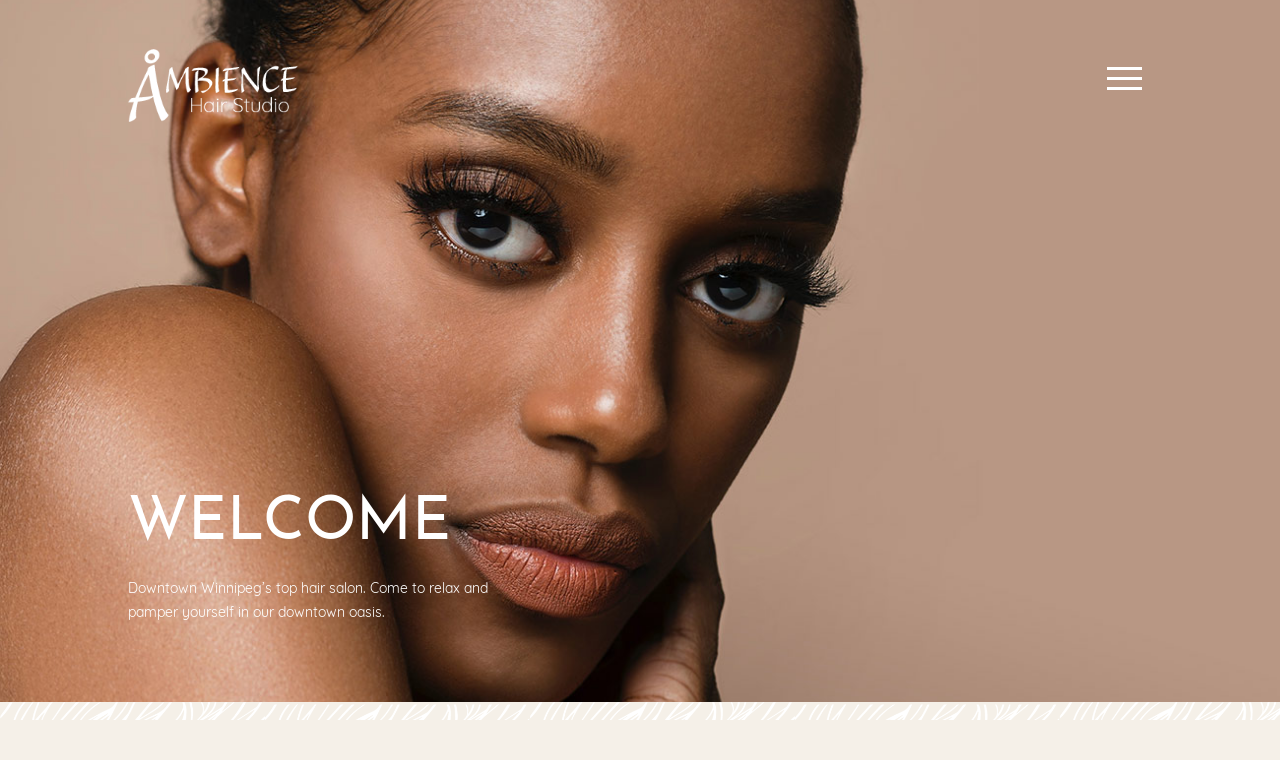

--- FILE ---
content_type: text/css
request_url: https://ambiencehairstudio.com/wp-content/themes/Ambience/style.css?ver=4.27.5
body_size: 4627
content:
/*
Theme Name: Ambience
Theme URI: https://www.elegantthemes.com/gallery/divi/
Description: Divi child theme
Author: Tetro Design
Template:  Divi
Version: 1.0.0
*/

/*Focus state
********************************/
a:focus-visible, #hamburger-menu-container:focus-visible, .et_pb_gallery_image a:focus-visible {
    outline: 2px dashed #e5e5e1; }
  
a.skip-main {
	left: -999px;
	position: absolute;
	top: auto;
	width: 1px;
	height: 1px;
	overflow: hidden;
	z-index: -999; }
  
a.skip-main:focus-visible, a.skip-main:active {
    color: #ffffff;
    background-color: #4c4c4c;
    left: auto;
    top: 0;
    width: 30%;
	height: auto;
    overflow: auto;
    margin: 10px 35%;
    padding: 5px;
    text-align: center;
    z-index: 999; }

/*Print 
********************************/
@media print {
	header, footer {
		display: none; }
}

/*Fonts
********************************/
html, div.nf-error .nf-error-msg { 
	font-size: 16px; }

p.service--time { 
	font-size: 14px;
	line-height: 20px; }

 div .et_pb_testimonial_author, #footer-wrapper div p, #footer-wrapper div .footer-hours, #footer-wrapper div div ul li a, .privacy-notice, .et_pb_team_member_description, a.mc-signup-form-button {
    font-size: 1rem;
    line-height: 22px; }

body,  div .et_pb_testimonial_author, .nf-form-content label, .et_pb_team_member_description .et_pb_member_position, div.nf-field-label label { 
	font-family: quicksand, sans-serif;
	font-weight: 400;
	font-style: normal; }

h1, h2, h3, a.et_pb_button, div .nf-form-content button, div .nf-form-content input[type=button], div .nf-form-content input[type=submit] {
	font-family: josefin-sans, sans-serif;
	font-weight: 400;
	font-style: normal; }

span.servicePrice, .et_pb_team_member_description .et_pb_module_header, .menu-main-navigation-container ul li.current-menu-item > a, .hairService-col > p {
	font-weight: 500; }

a.et_pb_button, #footer-wrapper div div ul li a, .nav-content > div > ul li a, .et_pb_column_1_3 h1, .et_pb_column_1_4 h1, .et_pb_column_1_5 h1, .et_pb_column_1_6 h1, .et_pb_column_2_5 h1, .et_pb_text_inner h1, .contact-page-details h1, .et_pb_column_1_3 h2, .et_pb_column_1_4 h2, .et_pb_column_1_5 h2, .et_pb_column_1_6 h2, .et_pb_column_2_5 h2, .et_pb_text_inner h2, div .nf-form-content button, div .nf-form-content input[type=button], div .nf-form-content input[type=submit], .header-content h1, .hairService-col h2, a.mc-signup-form-button {
	text-transform: uppercase; }

div.et_pb_button_module_wrapper a.et_pb_button, div.et_pb_button_module_wrapper a.et_pb_button:hover, .contactPage div.pink > p, .contactPage div.pink > h2 {
	text-align: center; }

a.underline-link, a.privacy-link { 
	text-decoration: underline; }

.et_pb_slide_content { 
	text-shadow: none; }

/*Colours
********************************/
.white-bg {
	background-color: #ffffff; }

body, .et_pb_section:not(.pink):not(.white-bg):not(.cream-two), .cream, .full--page-size:not(.home-nav-absolute) {
    background-color: #F5F0E8; }

.cream-two, div .nf-form-content button, div .nf-form-content input[type=submit], div .nf-form-content input[type=button], div .nf-form-content input[type=button]:hover { 
	background-color: #DBD1C8; }

/*div .nf-form-content button, div .nf-form-content input[type=submit] {
	background-color: #F0ECE9; */

.pink { 
	background-color: #B67169; }

.icon-bar {
	background-color: #FFFFFF; }

div.nf-error.field-wrap .nf-field-element:after {
	background-color: #AC8A78; }

a.mc-signup-form-button{
	background-color: #7E6767; }

.icon-bar.purple {
	background-color: #6D5D79; }

a.ambSocial-Icon {
	background-color: transparent; }

.orange, h1, h2, h3 { 
    color: #AC8A78; }

.nf-pass.field-wrap .nf-field-element:after {
	color: #B67169 !important; }

/* medium purple */
body, .contact-page-details p > a, div .nf-form-content button, div .nf-form-content input[type=button], div .nf-form-content input[type=submit] {
    color: #6D5D79; }

ul#menu-footer-navigation li a, #footer-wrapper div p a, a.privacy-link, #footer-wrapper div p, div.footer-hours, .privacy-notice, div .nf-form-content input[type=button], div .nf-form-content input[type=button]:hover, .ambSocial-Icon {
	color: #7E6767; }

.white, h1.white, h2.white, h3.white, p.white, .nav-content > div > ul li a, .nf-form-fields-required, .nf-form-content label, .nf-error .nf-error-msg, div .ninja-forms-req-symbol, div.nf-error, div.nf-error-msg, div.nf-error .nf-error-msg, .nf-response-msg p, a.mc-signup-form-button { 
	color: #FFFFFF; }

.nf-error .ninja-forms-field {
	border: none!important; }

.nf-pass .ninja-forms-field {
	border-color: #ad8a79!important; }

a.ambSocial-Icon {
	border: 1px solid #7E6767; }

/*Icons
********************************/
.ambSocial-Icon {
	position: relative;
	display: inline-block;
    width: 34px;
    height: 34px;
	border-radius: 50% 50%;
	margin-right: 5px; }

.ambSocial-Icon:before {
    font-family: 'ETmodules';
    position: absolute;
    top: 50%;
    left: 0;
    right: 0;
    transform: translateY(-50%);
    text-align: center;
	font-size: 18px;  }

.facebookSocial-Icon:before {
    content: "\e093"; }

.instagramSocial-Icon:before {
    content: "\e09a"; }

.twitterSocial-Icon:before {
    content: "\e094"; }

/*Buttons*/
div.et_pb_button_module_wrapper a.et_pb_button, div.et_pb_button_module_wrapper a.et_pb_button:hover, div .nf-form-content button, div .nf-form-content input[type=button], div .nf-form-content input[type=submit] {
	padding: 0.5em 1.5em!important; }

a.mc-signup-form-button {
	margin-bottom: 1em; }

/*Animations
********************************/
button.btn-nav:hover, a:hover, div .nf-form-content input[type=button]:hover  {
	opacity: 0.8; }

button.btn-nav:hover, a:hover, div .nf-form-content input[type=button] {
	transition: opacity 500ms ease; }

/*Flex
********************************/
.flex-container, .top-page-banner-full {
	display: -webkit-box;  
	display: -ms-flexbox;  
	display: -webkit-flex; 
	display: flex; }

.top-page-banner-full {
    align-items: flex-end; }

div.grid-container {
	display: -ms-grid; 
    display: grid;
  /*  grid-template-columns: repeat(3, 1fr); */}

/*Global settings
********************************/
#footer-wrapper .contact-info p, .contact-page-details > p {
    padding-bottom: 0; }

div#header--container, .nf-error-msg.nf-error-field-errors, .nf-form-fields-required, .nf-response-msg {
	margin: 0 auto; }

.full--page-size {
	width: 100%;
	max-width: 100%; }

.top-page-banner-full {
    min-height: 600px; }

.bookNow-button {
    margin: 4em 0 0 0;
    display: block; 
	width: 100%;
    text-align: center; }

.bookNow-button a, a.mc-signup-form-button, a.mc-signup-button-contact-page {
	display: inline-block; }

a.mc-signup-form-button {
	padding: 0.5em 1em; }

/*Slider*/
.et_pb_slides .et_pb_container {
	height: auto!important; }

.et_pb_slider .et-pb-controllers {
	position: relative; }

.et_pb_slide_description, .et_pb_slider_fullwidth_off .et_pb_slide_description {
    padding-top: 1em;
	padding-bottom: 3em; }

.et_pb_slides .et_pb_slider_container_inner {
	vertical-align: top; }

.et-pb-controllers a {
    width: 13px;
    height: 13px;
    border-radius: 50% 50%; }

/*Ninja Forms 
********************************/
.nf-error-msg.nf-error-field-errors, .nf-form-fields-required, .nf-response-msg {
	max-width: 1000px; }

.nf-response-msg {
	padding-bottom: 2em; }

/*Homepage
********************************/

/*Testimonial*/
div .et_pb_testimonial_author {
	margin-top: 0; }

/*Team page
********************************/
.et_pb_team_member_image {
	width: 100%;
	max-width: 100%; }

.et_pb_team_member_image img {
    border-radius: 0 0 50px 0; }

/* Salon and Spa Services
********************************/
.hairService-col p {
	display: inline-block; }

.service--item > p {
    padding-bottom: 0;
    display: block; }

.service--item {
    padding-bottom: 1em; }

.salon-service-description p {
	display: block; }

/*Contact page
********************************/
div.nf-form-content {
    padding: 10px 0; }

.contactPage div.pink, .top-page-banner-full { 
	border-bottom-right-radius: 150px; }

/*Header
********************************/
body.noScroll {
	margin: 0; 
	height: 100%; 
	overflow: hidden; }

.full--page-size.home-nav-absolute {
    position: absolute;
    left: 0;
    right: 0; }

div:not(.home-nav-absolute) div#header--container {
    position: relative; }

.nav {
	position: relative;
	width: auto;
	display: inline-block;
	border: none; }

.btn-nav {
	position: fixed;
	background: transparent;
	border: none;
	padding: 10px;
	cursor: pointer;
	z-index: 99999; }

.btn-nav:focus {
	outline: 0; }

.icon-bar {
	display: block;
	margin: 7px 0;
	width: 35px;
	height: 3px; }

.nav-content {
	position: fixed;
	top: -100%;
	bottom: 0;
	left: 0;
	right: 0;
	background-color: #AC8A78;
	display: block;
	height: 100%;
	z-index: 9;
	border-bottom-left-radius: 9.375em;
	overflow-y: scroll; }

.nav-content a, .header-logo a {
	display: inline-block; 
	position: relative; }

.nav-content a img, .header-logo a img, .footer-logo img {
    position: relative;
	max-width: 170px; }

div.nav-content > div.menu-main-navigation-container {
	display: block; }

.nav-content > div > ul {
    list-style: none;
    padding: 0;
    position: relative; }

.nav-content > div > ul li:after {
	content: "";
	position: absolute;
	width: 3px;
	height: 3px;
	left: 0;
	bottom: 0;
	z-index: 9;
	background: transparent; }

.nav-content > div > ul li {
	position: relative;
	text-decoration: none;
	padding: 10px; 
	text-align: center; }

.animated {
	display: block;
	margin: 0 auto; }

.animated:hover .icon-bar,
.animated:focus .icon-bar{
	background-color: #FFFFFF; }

.animated:focus {
	cursor: pointer;
	z-index: 9999; }

.middle {
	margin: 0 auto; }

.icon-bar {
	-webkit-transition: all .7s ease;
	-moz-transition: all .7s ease;
	-ms-transition: all .7s ease;
	-o-transition: all .7s ease;
	transition: all .7s ease;
	z-index: 999999; }

.animated .icon-bar {
	z-index: 999999;
	background-color: #FFFFFF; }

.animated .top {
	-webkit-transform: translateY(10px) rotateZ(45deg);
	-moz-transform: translateY(10px) rotateZ(45deg);
	-ms-transform: translateY(10px) rotateZ(45deg);
	-o-transform: translateY(10px) rotateZ(45deg);
	transform: translateY(10px) rotateZ(45deg); }

.animated .bottom {
	-webkit-transform: translateY(-11px) rotateZ(-45deg);
	-moz-transform: translateY(-11px) rotateZ(-45deg);
	-ms-transform: translateY(-11px) rotateZ(-45deg);
	-o-transform: translateY(-11px) rotateZ(-45deg);
	transform: translateY(-11px) rotateZ(-45deg); }

.animated .middle {
	width: 0; }

@keyframes showNav {
  from {
    top: -100%;
  }
  to {
    top: 0;
  }
}

@-webkit-keyframes showNav {
  from {
    top: -100%;
  }
  to {
    top: 0;
  }
}

@-moz-keyframes showNav {
  from {
    top: -100%;
  }
  to {
    top: 0;
  }
}

@-o-keyframes showNav {
  from {
    top: -100%;
  }
  to {
    top: 0;
  }
}

.showNav {
	-webkit-animation: showNav 1s ease forwards;
	-moz-animation: showNav 1s ease forwards;
	-o-animation: showNav 1s ease forwards;
	animation: showNav 1s ease forwards; }

@keyframes hideNav {
  from {
    top: 0;
  }
  to {
    top: -100%;
  }
}

@-webkit-keyframes hideNav {
  from {
    top: 0;
  }
  to {
    top: -100%;
  }
}

@-moz-keyframes hideNav {
  from {
    top: 0;
  }
  to {
    top: -100%;
  }
}

@-o-keyframes hideNav {
  from {
    top: 0;
  }
  to {
    top: -100%;
  }
}

.hideNav {
	-webkit-animation: hideNav 1s ease forwards;
	-moz-animation: hideNav 1s ease forwards;
	-o-animation: hideNav 1s ease forwards;
	animation: hideNav 1s ease forwards; }

.hidden {
	display: none; }

/*Footer
********************************/
#footer-wrapper div div ul li {
	list-style: none; }

#footer-wrapper div div ul {
    padding: 0 0 1rem 0; }

#footer-wrapper div div ul li a {
    padding-bottom: 0.5rem;
    display: block; }

.footer-hours {
    padding-top: 1rem; }

/*Large Desktops
********************************/
@media all and (max-width: 1281px) and (min-width: 981px) {
	.nf-form-cont div.one-half {
		clear: both;
		float: none;
		margin: 0;
		width: 100%; }
	
		/*Ninja Forms styles*/
	div.nf-field {
		margin-bottom: 1.5em; }	
	
	.et_pb_team_member_description {
		justify-content: unset !important; }
}
@media all and (min-width: 981px) {
	/*Fonts
	********************************/
	.et_pb_column_1_3 h1, .et_pb_column_1_4 h1, .et_pb_column_1_5 h1, .et_pb_column_1_6 h1, .et_pb_column_2_5 h1, .et_pb_text_inner h1, .contact-page-details h1, .header-content h1 { 
		font-size: 60px; 
		line-height: 68px;
		padding-bottom: 20px; }
	
	.et_pb_column_1_3 h2, .et_pb_column_1_4 h2, .et_pb_column_1_5 h2, .et_pb_column_1_6 h2, .et_pb_column_2_5 h2, .et_pb_text_inner h2 {
		font-size: 2.5rem;
		line-height: 3rem;
		padding-bottom: 15px; }
	
	.contact-page-details h3, .contactPage div h2, .hairService-col > h2, .et_pb_column_1_3 h3, .et_pb_column_1_4 h3, .et_pb_column_1_5 h3, .et_pb_column_1_6 h3, .et_pb_column_2_5 h3, .et_pb_text_inner h3 {
		font-size: 1.625rem;
		line-height: 2rem; }
	
	body, .nav-content > div > ul li a, .et_pb_slide_content, p.et_pb_member_position { 
		font-size: 1.125rem;
		line-height: 1.5rem; }
	
	div.et_pb_button_module_wrapper a.et_pb_button, div.et_pb_button_module_wrapper a.et_pb_button:hover, div .nf-form-content button, div .nf-form-content input[type=button], div .nf-form-content input[type=submit] {
		font-size: 1.25rem;
		line-height: 1.75rem!important; }
	
	.contact-page-details h3, .hairService-col h2, .privacy-notice {
		padding-top: 2rem; }
	
	.et_pb_team_member_description .et_pb_module_header, .et_pb_team_member_description .et_pb_member_position, .et_pb_team_member_description {
		color: #FFFFFF;	}
	
	/*Flex
	********************************/
	.et_pb_team_member_description {
		display: -webkit-box;  
		display: -ms-flexbox;  
		display: -webkit-flex; 
		display: flex!important;
		justify-content: center; }
	
	.et_pb_team_member_description {
		flex-direction: column;
		align-items: center; }
	
	div#footer-wrapper {
		justify-content: space-between; }
	
	.flex-col-3 {
		-webkit-box-flex: 1 1 33.33%; 
		width: 33.33%;      
		-webkit-flex: 1 1 33.33%;  
		-ms-flex: 1 1 33.33%; 		
		flex: 1 1 33%; }
	
	/*Button*/
	div.et_pb_button_module_wrapper a.et_pb_button, div.et_pb_button_module_wrapper a.et_pb_button:hover {
		min-width: 200px; }
	
	/*Global styles*/
	div#header--container {
		width: 80%;
		max-width: 1600px; }
	
	/*Homepage*/
	.home-banner {
		height: 600px; }
	
	div#hair-service-container {
		grid-template-columns: repeat(2, 1fr); }
	
	/*About - Team page
	********************************/
	.et_pb_team_member:hover .et_pb_team_member_description {
		opacity: 1!important; }
	
	.et_pb_team_member_description {
		opacity: 0;
		position: absolute;
		top: 0%;
		text-align: center;
		left: 0;
		right: 0;
		bottom: 0;
		padding: 35% 0;
		background: rgba(172, 138, 120, 0.75);
		border-radius: 0 0 50px 0;
		transition: all 500ms ease; 
		width: 100%; 
		padding: 25px 20px;
		overflow: scroll; }
	
	.et_pb_team_member_description .et_pb_module_header {
		padding-bottom: 5px; }
	
	.et_pb_team_member_description .et_pb_member_position {
		padding-bottom: 10px!important; }
	
	/* Spa and Salon Services page*/
	div#hair-service-container {
		/*gap: 3% 5%;*/
		gap: 2em 8em;
		/*overflow: hidden; */}
	
	div.service-col-img {
		overflow: hidden; }
	
	.salon-service-description p {
		padding-top: 5px; }
	
	/* Contact page
	********************************/
	.contact-page-details {
		min-width: 400px;
		padding-top: 7em; }
	
	.contactPage div.pink { 
	    padding: 5em 2em; }
	
	.contactPage div.pink > p {
    	padding-bottom: 2em;
		max-width: 80%;
		margin: 0 auto; }
	
	div.submit-container {
    	margin-top: 50px; }
	
	.contact-page-details a.mc-signup-button-contact-page {
		margin-top: 2rem; }
	
	/*Header
	********************************/
	div#header--container, .nav-content > a, .btn-nav {
    	top: 50px; }
	
	.btn-nav { 
		right: 10%; }
	
	.nav-content > a { 
		left: 10%; }
	
	div.nav-content > div.menu-main-navigation-container {
		padding-top: 200px; }
	
	/*Footer
	********************************/
	.footer-logo {
		min-width: 45%;
		align-self: center;
    	text-align: center; }
	
	div.copy-mobile {
		display: none;	}
}
@media screen and (max-width: 980px) {
	/*Fonts
	********************************/
	.et_pb_column_1_3 h1, .et_pb_column_1_4 h1, .et_pb_column_1_5 h1, .et_pb_column_1_6 h1, .et_pb_column_2_5 h1, .contact-page-details h1 {
		font-size: 40px;	
		line-height: 48px; }
	
	.et_pb_column_1_3 h2, .et_pb_column_1_4 h2, .et_pb_column_1_5 h2, .et_pb_column_1_6 h2, .et_pb_column_2_5 h2 {
		font-size: 1.875rem;
		line-height: 2.375rem; }
	
	body, .et_pb_slider.et_pb_module .et_pb_slides .et_pb_slide_content, a.et_pb_button {
		font-size: 1.0625rem;
		line-height: 1.375rem; }
	
	.contact-page-details {
		text-align: center;	}
	
	.et_pb_team_member_description .et_pb_module_header{
		color: #AC8A78; }
	
	 .et_pb_team_member_description .et_pb_member_position {
		color: #6D5D79; }
	
	/*Flex
	********************************/
	.home-banner {
		display: -webkit-box;  
		display: -ms-flexbox;  
		display: -webkit-flex; 
		display: flex; }
	
	.home-banner { 
		flex-direction: row; }
	
	.flex-container.contactPage { 
		flex-direction: column; }
	
	/*Global styles*/
	div#header--container {
		width: 90%;
		max-width: 90%; }
	
	/*Contact page*/
	.contact-page-details h3 {
    	padding-top: 1.5em; }
	
	.contact-page-details a.mc-signup-button-contact-page {
		margin-top: 1.5em; }

	.contactPage .pink {
		margin-top: 3em; 
		padding: 3em 2em; }
	
	.contactPage div.pink > aambaambaa {
		padding-bottom: 40px; }
	
	/*Ninja Forms styles*/
	div.nf-field-container {
		margin-bottom: 35px!important; }
	
	div.submit-container, div.nf-form-cont {
    	margin-top: 35px; }
	
	/*Team
	********************************/
	.et_pb_team_member_description .et_pb_module_header {
		padding-bottom: 0; }
	
	.et_pb_team_member_description .et_pb_member_position {
		padding: 5px 0 10px 0 !important; }
	
	/*Header
	********************************/
	div#header--container, .nav-content > a, .btn-nav {
    	top: 20px; }
	
	.nav-content > a {
		left: 5%;	}
	
	.btn-nav {
		right: 5%; }
	
	/*Footer*/
	.ambSocial-Container {
		margin-bottom: 2rem; }
	
	/*Footer */
	.privacy-notice {
    	padding: 1rem 0; }
	
	/*Homepage
	********************************/
	.home-banner {
		padding-bottom: 0;
		height: 667px; }
	
	/*banner text column*/
	.home-banner .et_pb_column {
    	margin-bottom: 0; }
}
@media all and (max-width: 980px) and (min-width: 768px){
	div#hair-service-container {
		grid-template-columns: repeat(2, 1fr); 
		gap: 2em 5em; }
	
	/*Header
	********************************/
	div.nav-content > div.menu-main-navigation-container {
		padding-top: 100px;	}
	
	/*Footer
	********************************/	
	.flex-col-3 {
		-webkit-box-flex: 1 1 33.33%; 
		width: 33.33%;      
		-webkit-flex: 1 1 33.33%;  
		-ms-flex: 1 1 33.33%; 
		flex: 1 1 33.33%; }
	
	.footer-logo img { 
		max-width: 150px; }
	
	div.copy-mobile {
		display: none;	}
}
@media screen and (min-width: 768px) {
	/*.service--items-wrapper {
    	margin-top: 1.5em; }*/
	
	.service--title {
		display: -webkit-box;  
		display: -ms-flexbox;  
		display: -webkit-flex; 
		display: flex;
		justify-content: space-between;
    	align-items: flex-start; }
	
	span.servicePrice {
		min-width: 30%;
		text-align: right; }
	
	.service--title p { 
		padding-right: 20px; }
	
	.hairService-col > h2 {
    	padding-bottom: 1.25em;
		font-size: 1.625rem;
		line-height: 2rem; }
	
	.hairService-col > p {
		margin-bottom: 1em; }
	
	.service-col-img {
		background-size: cover;
		background-repeat: no-repeat;
		border-top-left-radius: 150px;
		background-position: center;
		min-height: 400px; }
	
	.salon-service-description p {
		font-size: 15px; 
		line-height: 20px; }
}
@media screen and (max-width: 767px) {
	/*Fonts*/
	#footer-wrapper > div {
		text-align: center;	}
	
	.hairService-col h2 {
		font-size: 1.25rem;
		line-height: 1.5rem; }
	
	.service--title, span.servicePrice {
		font-size: 18px; }
	
	.salon-service-description, .et_pb_member_position, .privacy-notice {
		font-size: 14px;
		line-height: 20px; }
	
	a.et_pb_button, .bookNow-button , div .nf-form-content input[type=button], .privacy-notice {
		width: 100%;
		text-align: center; }
	
	/*Service toggles
	********************************/
	div#hair-service-container {
		grid-template-columns: repeat(1, 1fr); 
   		border: 1px solid #7A6888;
		border-bottom: none; }
	
	.hairService-col {
    	padding: 30px 15px; }
	
	.hairService-col {
   		border-bottom: 1px solid #7A6888; }
	
	.hairService-col h2 {
    	position: relative;
		padding-bottom: 0;
		padding-right: 40px;
		display: block; }
	
	.hairService-col h2:before {
		position: absolute;
		top: 0;
		right: 0;
		font-family: 'EtModules';
		content: "\33";
		width: 30px;
		font-size: 30px;
		transition: transform 500ms ease; }
	
	.hairService-col h2.rotate-Service-Icon:before {
		-webkit-transform: rotate(-180deg);
      	-ms-transform: rotate(-180deg);
		transform: rotate(-180deg); }
	
	.hairService-col.m-show-serviceDescription h2 {
		padding-bottom: 10px; }
	
	.service--title p { 
		padding-right: 10px; }
	
	span.servicePrice {
		display: inline-block; }
	
	.service--items-wrapper.service-toggle-open, .hairService-col.m-show-serviceDescription > p {
		height: auto;
		opacity: 1;
		margin-top: 20px;
		transition: all 1s ease; }
	
	.service--items-wrapper, .hairService-col > p {
		opacity: 0;
		height: 0;
		transition: all 1s ease;
		overflow: hidden; }
	
	div#hair-service-container img, .hairService-col > p, .service-col-img {
		display: none; }
	
	.hairService-col.m-show-serviceDescription > p {
		display: inline-block;	}
	
	.et_pb_team_member {
    padding-bottom: 1em; }
	
	/*Header
	********************************/
	.nav-content > a img, .header-logo a img {
		max-width: 60vw;
		width: 160px; }
	
	div.nav-content > div.menu-main-navigation-container ul {
		position: absolute;
		top: 50%;
		left: 0;
		right: 0;
		transform: translateY(-50%); }
	
	/*Footer
	********************************/
	footer > div > div > div.et_pb_row {
		padding-top: 0;
		padding-bottom: 0; }
	
	div#footer-wrapper {
		flex-direction: column;	}
	
	div#footer-wrapper > .flex-col-3:first-of-type {
		order: 1; }
	
	.contact-info {
		order: 2; 
		padding: 0 0 2rem 0; }
	
	.footer-hours {
		padding-bottom: 1rem; }
	
	.footer-logo {
		order: 3; }
	
	.footer-logo img {
		max-width: 85px;	}
	
	div.copy-desktop {
		display: none;	}
	
	div.copy-mobile {
    	padding-top: 1rem; }
}

@media screen and (max-width: 480px) {
	.hairService-col h2 {
		font-size: 1rem;
		line-height: 1.25rem; }
}

--- FILE ---
content_type: text/css;charset=utf-8
request_url: https://use.typekit.net/jvs7aks.css
body_size: 491
content:
/*
 * The Typekit service used to deliver this font or fonts for use on websites
 * is provided by Adobe and is subject to these Terms of Use
 * http://www.adobe.com/products/eulas/tou_typekit. For font license
 * information, see the list below.
 *
 * josefin-sans:
 *   - http://typekit.com/eulas/00000000000000007735a0cc
 * quicksand:
 *   - http://typekit.com/eulas/00000000000000007735a132
 *   - http://typekit.com/eulas/00000000000000007735a135
 *
 * © 2009-2026 Adobe Systems Incorporated. All Rights Reserved.
 */
/*{"last_published":"2022-10-25 21:27:31 UTC"}*/

@import url("https://p.typekit.net/p.css?s=1&k=jvs7aks&ht=tk&f=15627.15931.43591&a=83432176&app=typekit&e=css");

@font-face {
font-family:"josefin-sans";
src:url("https://use.typekit.net/af/8f29b1/00000000000000007735a0cc/30/l?primer=7cdcb44be4a7db8877ffa5c0007b8dd865b3bbc383831fe2ea177f62257a9191&fvd=n4&v=3") format("woff2"),url("https://use.typekit.net/af/8f29b1/00000000000000007735a0cc/30/d?primer=7cdcb44be4a7db8877ffa5c0007b8dd865b3bbc383831fe2ea177f62257a9191&fvd=n4&v=3") format("woff"),url("https://use.typekit.net/af/8f29b1/00000000000000007735a0cc/30/a?primer=7cdcb44be4a7db8877ffa5c0007b8dd865b3bbc383831fe2ea177f62257a9191&fvd=n4&v=3") format("opentype");
font-display:auto;font-style:normal;font-weight:400;font-stretch:normal;
}

@font-face {
font-family:"quicksand";
src:url("https://use.typekit.net/af/d14ba4/00000000000000007735a132/30/l?primer=7cdcb44be4a7db8877ffa5c0007b8dd865b3bbc383831fe2ea177f62257a9191&fvd=n4&v=3") format("woff2"),url("https://use.typekit.net/af/d14ba4/00000000000000007735a132/30/d?primer=7cdcb44be4a7db8877ffa5c0007b8dd865b3bbc383831fe2ea177f62257a9191&fvd=n4&v=3") format("woff"),url("https://use.typekit.net/af/d14ba4/00000000000000007735a132/30/a?primer=7cdcb44be4a7db8877ffa5c0007b8dd865b3bbc383831fe2ea177f62257a9191&fvd=n4&v=3") format("opentype");
font-display:auto;font-style:normal;font-weight:400;font-stretch:normal;
}

@font-face {
font-family:"quicksand";
src:url("https://use.typekit.net/af/dfafcb/00000000000000007735a135/30/l?primer=7cdcb44be4a7db8877ffa5c0007b8dd865b3bbc383831fe2ea177f62257a9191&fvd=n5&v=3") format("woff2"),url("https://use.typekit.net/af/dfafcb/00000000000000007735a135/30/d?primer=7cdcb44be4a7db8877ffa5c0007b8dd865b3bbc383831fe2ea177f62257a9191&fvd=n5&v=3") format("woff"),url("https://use.typekit.net/af/dfafcb/00000000000000007735a135/30/a?primer=7cdcb44be4a7db8877ffa5c0007b8dd865b3bbc383831fe2ea177f62257a9191&fvd=n5&v=3") format("opentype");
font-display:auto;font-style:normal;font-weight:500;font-stretch:normal;
}

.tk-josefin-sans { font-family: "josefin-sans",sans-serif; }
.tk-quicksand { font-family: "quicksand",sans-serif; }


--- FILE ---
content_type: text/javascript
request_url: https://ambiencehairstudio.com/wp-content/themes/Ambience/js/custom.js?ver=6.9
body_size: 128
content:
$(document).ready(function(){	
	document.getElementById("copy-year").innerHTML = new Date().getFullYear();
	
	$(".hairService-col h2").on("click touch", function(e) {
		 e.preventDefault();
        e.stopPropagation();
		
		$(this).toggleClass("rotate-Service-Icon");
		//$(this).next('.service--items-wrapper').toggleClass("service-toggle-open");
		$(this).parents(".hairService-col").toggleClass("m-show-serviceDescription");
		$(this).parent().find('.service--items-wrapper').toggleClass("service-toggle-open");
	});	
});

$(window).load(function() {
	// $(".btn-nav").on("click tap", function() { 
	$(".btn-nav").on("click", function() {
		$("#header--container .nav-content").toggleClass("showNav hideNav").removeClass("hidden");
		//$("#header--container .nav-content").toggleClass("showNav");
		$(this).toggleClass("animated");
		$("body").toggleClass("noScroll");
	});
});
